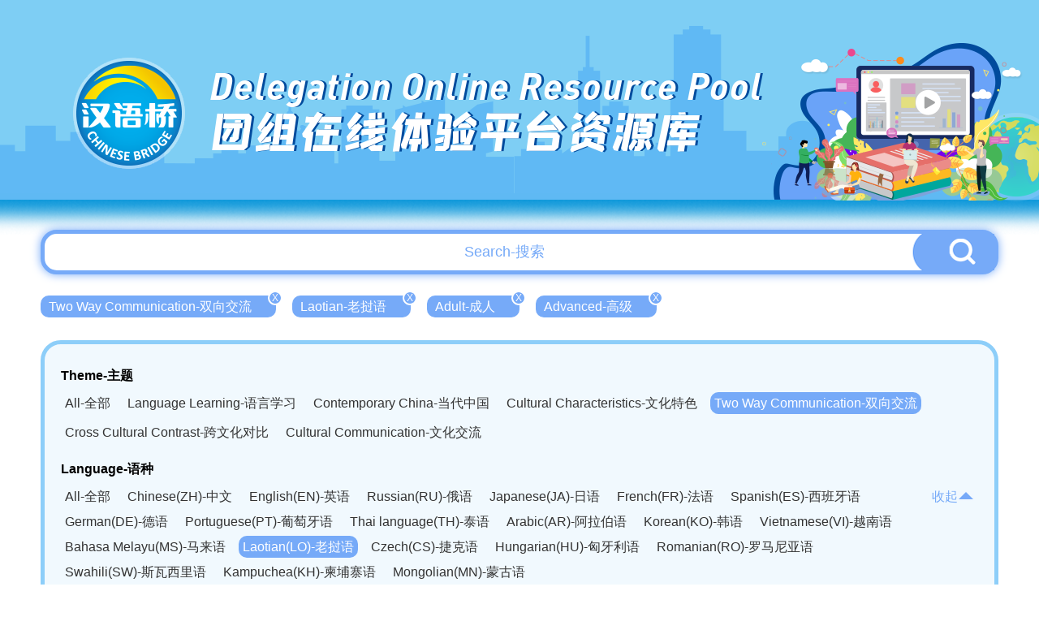

--- FILE ---
content_type: text/html; charset=UTF-8
request_url: http://bridge.chinese.cn/online/camp/resource/list?theme_type=15&language_type=14&difficulty=3&apply_type=1
body_size: 3738
content:
<!DOCTYPE html>
<html lang="en">
    <head>
        <meta charset="UTF-8">
        <meta name="viewport" content="width=device-width, initial-scale=0, maximum-scale=0, user-scalable=yes,shrink-to-fit=no">
        <link href="http://bridge.chinese.cn/online/camp/www/css/base.css?v=1.0.10" rel="stylesheet" />
        <link href="http://bridge.chinese.cn/online/camp/www/css/common.css?v=1.0.10" rel="stylesheet" />
        <title>汉语桥团组在线体验平台</title>
        <meta name="description" content="">
        <meta name="keywords" content="">
        <meta name="csrf-token" content="0McuP1SfBUkAE6qtxmEbYSmJFG5c7NwsobW4QCbn">
        <link rel="icon" href="">
        <script src="http://bridge.chinese.cn/online/camp/www/js/2.1.1/jquery.min.js?v=1.0.10"></script>
        <script>
            if(sessionStorage.getItem("anon-bridge-camp") != "login"){
                //window.location.href = "http://bridge.chinese.cn/online/camp/upgrade"
            }
            /*
            var cur_pathname = window.location.pathname;
            if(localStorage.getItem("test") != "1" && cur_pathname.indexOf("maintenance") == -1){
               window.location.href = "http://bridge.chinese.cn/online/camp/maintenance"
            }
            */
        </script>
        
            <link href="http://bridge.chinese.cn/online/camp/www/css/main.css?v=1.0.10" rel="stylesheet"/>
    <style>
        .header_banner {
            overflow: unset;
            height: 290px;
        }
        .header_banner_bj {
            height: 290px;
            background-image: url('http://bridge.chinese.cn/online/camp/www/images/resource_list_header.png?v=1.0.10');
        }
        .header_banner_left{
            margin-top: 20px;
            margin-left: 106px;;
        }
        .header_banner_left p:nth-of-type(1) {
            font-size: 46px;
            text-shadow: 3px 0px 0px #004b9d;
        }
        .header_banner_left p:nth-of-type(2) {
            font-size: 56px;
            text-shadow: 3px 0px 0px #004b9d;
        }
        body {
            background: #fff;
            background-size: cover;
        }
        .main {
            position: relative;
            min-width: 1200px;
            overflow: hidden;
        }
        .general_box_list .item {
            width: 373px;
        }
        .general_box_list .item div{
            width: 373px;
            height: 215px;
            border: 5px solid #fff;
            border-radius: 50px;
            overflow: hidden;
            background: #fff;
        }

        .general_box_list .item div img{
            border-radius: 0px;
        }

        .general_box_list .item .en {
            margin-top: 10px;
            margin-bottom: 8px;
            -webkit-line-clamp: 3;
        }

        .general_box_list .item .cn {
            line-height: 30px;
            height: 62px;
            white-space: normal;
        }

        .foot {
            background: url('http://bridge.chinese.cn/online/camp/www/images/resource_footer.png?v=1.0.10');
            height: 330px;
            width: 100%;
            background-position: center;
            background-size: cover;
            background-repeat: no-repeat;
            margin-top: 20px;
            position: relative;
        }
        .details_right_top_box {
            right: 0;
            top: 113px;
        }

    </style>
        <style>
            .header_banner_center .header_banner_left a::before {
                content: '';
                position: absolute;
                width: 100px;
                height: 115px;
                left: 0;
                box-sizing: border-box;
            }
        </style>
        <script>
            //初始化ajax请求
            $.ajaxSetup({headers: {'X-CSRF-TOKEN': $('meta[name="csrf-token"]').attr('content')}});
        </script>
        <link rel="shortcut icon" href="http://bridge.chinese.cn/online/camp/www/images/favicon.ico?v=1.0.10">
    </head>
    <body style="min-width: 1200px">
        <div class="main">
            
                <div class="header_banner">
        <div class="header_banner_bj">
            <div class="header_banner_center">
                <div class="header_banner_center_top">
                    <div class="header_banner_left">
                        <a href="http://bridge.chinese.cn/online/camp">
                            <p>Delegation Online Resource Pool</p>
                            <p>团组在线体验平台资源库</p>
                        </a>
                    </div>
                </div>
            </div>
        </div>
    </div>
            
            
    <style>

        .header_banner_center .header_banner_left a::before {
            content: '';
            position: absolute;
            width: 140px;
            height: 140px;
            left: 50px;
            top: 67px;
            box-sizing: border-box;
        }


    </style>


    <div class="resource_main" >

        <div class="resource_search" style="margin-top: -7px">
            <input type="text" id="resource_search_keyword" placeholder="Search-搜索" value="">
            <button id="resource_search_btn"><img src="http://bridge.chinese.cn/online/camp/www/images/resource_search_button.png?v=1.0.10"></button>
        </div>

        <div class="resource_search_condition">
            <ul>
                                                            <li><a href="http://bridge.chinese.cn/online/camp/resource/list?theme_type=&amp;language_type=14&amp;difficulty=3&amp;apply_type=1" >Two Way Communication-双向交流<span>X</span></a></li>
                                                                                <li><a href="http://bridge.chinese.cn/online/camp/resource/list?theme_type=15&amp;language_type=&amp;difficulty=3&amp;apply_type=1" >Laotian-老挝语<span>X</span></a></li>
                                                                                <li><a href="http://bridge.chinese.cn/online/camp/resource/list?theme_type=15&amp;language_type=14&amp;difficulty=3&amp;apply_type=" >Adult-成人<span>X</span></a></li>
                                                                                <li><a href="http://bridge.chinese.cn/online/camp/resource/list?theme_type=15&amp;language_type=14&amp;difficulty=&amp;apply_type=1" >Advanced-高级<span>X</span></a></li>
                                                </ul>
        </div>

        <div class="clear"></div>

        <div class="resource_cate">
           <p>Theme-主题</p>
            <ul>
                <li><a href="http://bridge.chinese.cn/online/camp/resource/list?theme_type=0&amp;language_type=14&amp;difficulty=3&amp;apply_type=1" >All-全部</a></li>
                                                                                                <li><a href="http://bridge.chinese.cn/online/camp/resource/list?theme_type=1&amp;language_type=14&amp;difficulty=3&amp;apply_type=1"  >Language Learning-语言学习</a></li>
                                                                                <li><a href="http://bridge.chinese.cn/online/camp/resource/list?theme_type=5&amp;language_type=14&amp;difficulty=3&amp;apply_type=1"  >Contemporary China-当代中国</a></li>
                                                                                <li><a href="http://bridge.chinese.cn/online/camp/resource/list?theme_type=9&amp;language_type=14&amp;difficulty=3&amp;apply_type=1"  >Cultural Characteristics-文化特色</a></li>
                                                                                <li><a href="http://bridge.chinese.cn/online/camp/resource/list?theme_type=15&amp;language_type=14&amp;difficulty=3&amp;apply_type=1"  class="active"  >Two Way Communication-双向交流</a></li>
                                                </ul>
            <div class="clear"></div>

                        <ul class="second">
                                    <li><a href="http://bridge.chinese.cn/online/camp/resource/list?theme_type=16&amp;language_type=14&amp;difficulty=3&amp;apply_type=1"   >Cross Cultural Contrast-跨文化对比</a></li>
                                    <li><a href="http://bridge.chinese.cn/online/camp/resource/list?theme_type=17&amp;language_type=14&amp;difficulty=3&amp;apply_type=1"   >Cultural Communication-文化交流</a></li>
                            </ul>
            <div class="clear"></div>
            
            
            <div class="resource_cate_language">
            <p>Language-语种</p>
            <ul id="resource_cate_language_ul" class="resource_cate_h_auto" >
                <li><a href="http://bridge.chinese.cn/online/camp/resource/list?theme_type=15&amp;language_type=0&amp;difficulty=3&amp;apply_type=1" >All-全部</a></li>
                                                            <li><a href="http://bridge.chinese.cn/online/camp/resource/list?theme_type=15&amp;language_type=1&amp;difficulty=3&amp;apply_type=1"  >Chinese(ZH)-中文</a></li>
                                                                                <li><a href="http://bridge.chinese.cn/online/camp/resource/list?theme_type=15&amp;language_type=2&amp;difficulty=3&amp;apply_type=1"  >English(EN)-英语</a></li>
                                                                                <li><a href="http://bridge.chinese.cn/online/camp/resource/list?theme_type=15&amp;language_type=3&amp;difficulty=3&amp;apply_type=1"  >Russian(RU)-俄语</a></li>
                                                                                <li><a href="http://bridge.chinese.cn/online/camp/resource/list?theme_type=15&amp;language_type=4&amp;difficulty=3&amp;apply_type=1"  >Japanese(JA)-日语</a></li>
                                                                                <li><a href="http://bridge.chinese.cn/online/camp/resource/list?theme_type=15&amp;language_type=5&amp;difficulty=3&amp;apply_type=1"  >French(FR)-法语</a></li>
                                                                                <li><a href="http://bridge.chinese.cn/online/camp/resource/list?theme_type=15&amp;language_type=6&amp;difficulty=3&amp;apply_type=1"  >Spanish(ES)-西班牙语</a></li>
                                                                                <li><a href="http://bridge.chinese.cn/online/camp/resource/list?theme_type=15&amp;language_type=7&amp;difficulty=3&amp;apply_type=1"  >German(DE)-德语</a></li>
                                                                                <li><a href="http://bridge.chinese.cn/online/camp/resource/list?theme_type=15&amp;language_type=8&amp;difficulty=3&amp;apply_type=1"  >Portuguese(PT)-葡萄牙语</a></li>
                                                                                <li><a href="http://bridge.chinese.cn/online/camp/resource/list?theme_type=15&amp;language_type=9&amp;difficulty=3&amp;apply_type=1"  >Thai language(TH)-泰语</a></li>
                                                                                <li><a href="http://bridge.chinese.cn/online/camp/resource/list?theme_type=15&amp;language_type=10&amp;difficulty=3&amp;apply_type=1"  >Arabic(AR)-阿拉伯语</a></li>
                                                                                <li><a href="http://bridge.chinese.cn/online/camp/resource/list?theme_type=15&amp;language_type=11&amp;difficulty=3&amp;apply_type=1"  >Korean(KO)-韩语</a></li>
                                                                                <li><a href="http://bridge.chinese.cn/online/camp/resource/list?theme_type=15&amp;language_type=12&amp;difficulty=3&amp;apply_type=1"  >Vietnamese(VI)-越南语</a></li>
                                                                                <li><a href="http://bridge.chinese.cn/online/camp/resource/list?theme_type=15&amp;language_type=13&amp;difficulty=3&amp;apply_type=1"  >Bahasa Melayu(MS)-马来语</a></li>
                                                                                <li><a href="http://bridge.chinese.cn/online/camp/resource/list?theme_type=15&amp;language_type=14&amp;difficulty=3&amp;apply_type=1"  class="active"  >Laotian(LO)-老挝语</a></li>
                                                                                <li><a href="http://bridge.chinese.cn/online/camp/resource/list?theme_type=15&amp;language_type=15&amp;difficulty=3&amp;apply_type=1"  >Czech(CS)-捷克语</a></li>
                                                                                <li><a href="http://bridge.chinese.cn/online/camp/resource/list?theme_type=15&amp;language_type=16&amp;difficulty=3&amp;apply_type=1"  >Hungarian(HU)-匈牙利语</a></li>
                                                                                <li><a href="http://bridge.chinese.cn/online/camp/resource/list?theme_type=15&amp;language_type=17&amp;difficulty=3&amp;apply_type=1"  >Romanian(RO)-罗马尼亚语</a></li>
                                                                                <li><a href="http://bridge.chinese.cn/online/camp/resource/list?theme_type=15&amp;language_type=18&amp;difficulty=3&amp;apply_type=1"  >Swahili(SW)-斯瓦西里语</a></li>
                                                                                <li><a href="http://bridge.chinese.cn/online/camp/resource/list?theme_type=15&amp;language_type=19&amp;difficulty=3&amp;apply_type=1"  >Kampuchea(KH)-柬埔寨语</a></li>
                                                                                <li><a href="http://bridge.chinese.cn/online/camp/resource/list?theme_type=15&amp;language_type=20&amp;difficulty=3&amp;apply_type=1"  >Mongolian(MN)-蒙古语</a></li>
                                                </ul>
                <span><a href="javascript:;" id="resource_cate_more">收起<img src="http://bridge.chinese.cn/online/camp/www/images/resource_cate_pack.png?v=1.0.10"></a></span>
            </div>
            <div class="clear"></div>


            <p>Apply-适用</p>
            <ul>
                <li><a href="http://bridge.chinese.cn/online/camp/resource/list?theme_type=15&amp;language_type=14&amp;difficulty=3&amp;apply_type=0" >All-全部</a></li>
                                                            <li><a href="http://bridge.chinese.cn/online/camp/resource/list?theme_type=15&amp;language_type=14&amp;difficulty=3&amp;apply_type=1"  class="active"  >Adult-成人</a></li>
                                                                                <li><a href="http://bridge.chinese.cn/online/camp/resource/list?theme_type=15&amp;language_type=14&amp;difficulty=3&amp;apply_type=2"  >Children-儿童</a></li>
                                                </ul>
            <div class="clear"></div>

            <p>Difficulty-难度</p>
            <ul>
                <li><a href="http://bridge.chinese.cn/online/camp/resource/list?theme_type=15&amp;language_type=14&amp;difficulty=0&amp;apply_type=1" >All-全部</a></li>
                                                            <li><a href="http://bridge.chinese.cn/online/camp/resource/list?theme_type=15&amp;language_type=14&amp;difficulty=1&amp;apply_type=1"  >Elementary-初级</a></li>
                                                                                <li><a href="http://bridge.chinese.cn/online/camp/resource/list?theme_type=15&amp;language_type=14&amp;difficulty=2&amp;apply_type=1"  >Intermediate-中级</a></li>
                                                                                <li><a href="http://bridge.chinese.cn/online/camp/resource/list?theme_type=15&amp;language_type=14&amp;difficulty=3&amp;apply_type=1"  class="active"  >Advanced-高级</a></li>
                                                </ul>
            <div class="clear"></div>

        </div>

        <div class="general_box_list clearfix">
                    </div>

        

      </div>


        </div>
        
        <div class="foot">
    <div class="foot_copyright">
        <img src="http://bridge.chinese.cn/online/camp/www/images/logo_08.png?v=1.0.10"/>
        <p>版权所有：   中外语言交流合作中心    中文联盟</p>
    </div>
</div>    </body>
    
    
    <script type="text/javascript">

        $('#resource_search_btn').on("click", function(e) {
            var keyword = $('#resource_search_keyword').val();
            location.href="http://bridge.chinese.cn/online/camp/resource/list?keyword="+keyword;
        });

        $('#resource_search_keyword').keydown(function (event) {
            if (event.keyCode == 13) {
                $('#resource_search_btn').triggerHandler('click');
            }
        });

        $('#resource_cate_more').on("click", function(e) {

            if ($("#resource_cate_language_ul").hasClass("resource_cate_h_auto")) {
                $("#resource_cate_language_ul").removeClass("resource_cate_h_auto");
                $("#resource_cate_more").html('更多<img src="http://bridge.chinese.cn/online/camp/www/images/resource_cate_more.png?v=1.0.10">');
            }else{
                $("#resource_cate_language_ul").addClass("resource_cate_h_auto");
                $("#resource_cate_more").html('收起<img src="http://bridge.chinese.cn/online/camp/www/images/resource_cate_pack.png?v=1.0.10">');
            }

        });

        $(".school_logo").hover(function(){
            $(this).find('span').show();
        },function(){
            $(this).find('span').hide();
        });

    </script>


    <!-- Google tag (gtag.js) -->
<script async src="https://www.googletagmanager.com/gtag/js?id=G-BXCCS3YN86"></script>
<script>
  window.dataLayer = window.dataLayer || [];
  function gtag(){dataLayer.push(arguments);}
  gtag('js', new Date());

  gtag('config', 'G-BXCCS3YN86');
</script>

</html>
